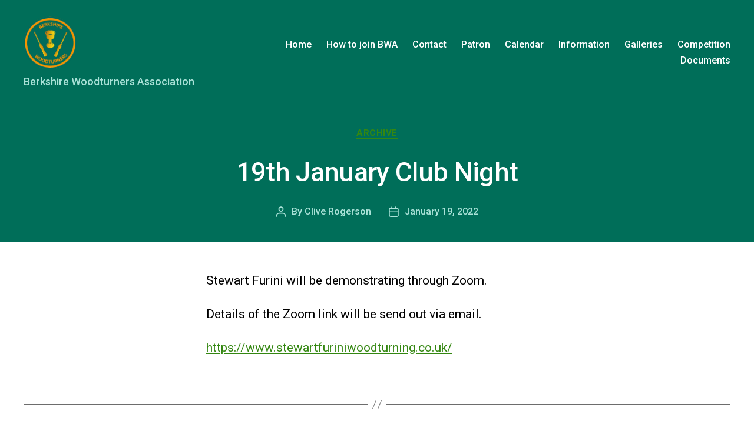

--- FILE ---
content_type: text/html; charset=UTF-8
request_url: https://berkshirewoodturners.org.uk/19th-january-club-night/
body_size: 15261
content:
<!DOCTYPE html>

<html class="no-js" lang="en-GB">

	<head>

		<meta charset="UTF-8">
		<meta name="viewport" content="width=device-width, initial-scale=1.0">

		<link rel="profile" href="https://gmpg.org/xfn/11">

		<title>19th January Club Night &#8211; Berkshire Woodturners Association</title>
<meta name='robots' content='max-image-preview:large' />
<link rel='dns-prefetch' href='//stats.wp.com' />
<link rel='dns-prefetch' href='//fonts.googleapis.com' />
<link href='https://fonts.gstatic.com' crossorigin rel='preconnect' />
<link rel="alternate" type="application/rss+xml" title="Berkshire Woodturners Association &raquo; Feed" href="https://berkshirewoodturners.org.uk/feed/" />
<link rel="alternate" type="text/calendar" title="Berkshire Woodturners Association &raquo; iCal Feed" href="https://berkshirewoodturners.org.uk/events-programme/?ical=1" />
<link rel="alternate" title="oEmbed (JSON)" type="application/json+oembed" href="https://berkshirewoodturners.org.uk/wp-json/oembed/1.0/embed?url=https%3A%2F%2Fberkshirewoodturners.org.uk%2F19th-january-club-night%2F" />
<link rel="alternate" title="oEmbed (XML)" type="text/xml+oembed" href="https://berkshirewoodturners.org.uk/wp-json/oembed/1.0/embed?url=https%3A%2F%2Fberkshirewoodturners.org.uk%2F19th-january-club-night%2F&#038;format=xml" />
<style id='wp-img-auto-sizes-contain-inline-css'>
img:is([sizes=auto i],[sizes^="auto," i]){contain-intrinsic-size:3000px 1500px}
/*# sourceURL=wp-img-auto-sizes-contain-inline-css */
</style>

<style id='wp-emoji-styles-inline-css'>

	img.wp-smiley, img.emoji {
		display: inline !important;
		border: none !important;
		box-shadow: none !important;
		height: 1em !important;
		width: 1em !important;
		margin: 0 0.07em !important;
		vertical-align: -0.1em !important;
		background: none !important;
		padding: 0 !important;
	}
/*# sourceURL=wp-emoji-styles-inline-css */
</style>
<link rel='stylesheet' id='wp-block-library-css' href='https://berkshirewoodturners.org.uk/wp-includes/css/dist/block-library/style.min.css?ver=6.9' media='all' />
<style id='classic-theme-styles-inline-css'>
/*! This file is auto-generated */
.wp-block-button__link{color:#fff;background-color:#32373c;border-radius:9999px;box-shadow:none;text-decoration:none;padding:calc(.667em + 2px) calc(1.333em + 2px);font-size:1.125em}.wp-block-file__button{background:#32373c;color:#fff;text-decoration:none}
/*# sourceURL=/wp-includes/css/classic-themes.min.css */
</style>
<link rel='stylesheet' id='ultimate_blocks-cgb-style-css-css' href='https://berkshirewoodturners.org.uk/wp-content/plugins/ultimate-blocks/dist/blocks.style.build.css?ver=3.4.9' media='all' />
<link rel='stylesheet' id='mediaelement-css' href='https://berkshirewoodturners.org.uk/wp-includes/js/mediaelement/mediaelementplayer-legacy.min.css?ver=4.2.17' media='all' />
<link rel='stylesheet' id='wp-mediaelement-css' href='https://berkshirewoodturners.org.uk/wp-includes/js/mediaelement/wp-mediaelement.min.css?ver=6.9' media='all' />
<style id='jetpack-sharing-buttons-style-inline-css'>
.jetpack-sharing-buttons__services-list{display:flex;flex-direction:row;flex-wrap:wrap;gap:0;list-style-type:none;margin:5px;padding:0}.jetpack-sharing-buttons__services-list.has-small-icon-size{font-size:12px}.jetpack-sharing-buttons__services-list.has-normal-icon-size{font-size:16px}.jetpack-sharing-buttons__services-list.has-large-icon-size{font-size:24px}.jetpack-sharing-buttons__services-list.has-huge-icon-size{font-size:36px}@media print{.jetpack-sharing-buttons__services-list{display:none!important}}.editor-styles-wrapper .wp-block-jetpack-sharing-buttons{gap:0;padding-inline-start:0}ul.jetpack-sharing-buttons__services-list.has-background{padding:1.25em 2.375em}
/*# sourceURL=https://berkshirewoodturners.org.uk/wp-content/plugins/jetpack/_inc/blocks/sharing-buttons/view.css */
</style>
<link rel='stylesheet' id='twentig-blocks-css' href='https://berkshirewoodturners.org.uk/wp-content/plugins/twentig/dist/style-index.css?ver=d5575cd466f335729583' media='all' />
<style id='twentig-blocks-inline-css'>
@media (width < 700px) { .tw-sm-hidden { display: none !important; }}@media (700px <= width < 1024px) { .tw-md-hidden { display: none !important; }}@media (width >= 1024px) { .tw-lg-hidden { display: none !important; }}
.tw-mt-0{margin-top:0px!important;}.tw-mb-0{margin-bottom:0px!important;}.tw-mt-1{margin-top:5px!important;}.tw-mb-1{margin-bottom:5px!important;}.tw-mt-2{margin-top:10px!important;}.tw-mb-2{margin-bottom:10px!important;}.tw-mt-3{margin-top:15px!important;}.tw-mb-3{margin-bottom:15px!important;}.tw-mt-4{margin-top:20px!important;}.tw-mb-4{margin-bottom:20px!important;}.tw-mt-5{margin-top:30px!important;}.tw-mb-5{margin-bottom:30px!important;}.tw-mt-6{margin-top:40px!important;}.tw-mb-6{margin-bottom:40px!important;}.tw-mt-7{margin-top:50px!important;}.tw-mb-7{margin-bottom:50px!important;}.tw-mt-8{margin-top:60px!important;}.tw-mb-8{margin-bottom:60px!important;}.tw-mt-9{margin-top:80px!important;}.tw-mb-9{margin-bottom:80px!important;}.tw-mt-10{margin-top:100px!important;}.tw-mb-10{margin-bottom:100px!important;}.tw-mt-auto{margin-top:auto!important;}.tw-mb-auto{margin-bottom:auto!important;}
/*# sourceURL=twentig-blocks-inline-css */
</style>
<style id='global-styles-inline-css'>
:root{--wp--preset--aspect-ratio--square: 1;--wp--preset--aspect-ratio--4-3: 4/3;--wp--preset--aspect-ratio--3-4: 3/4;--wp--preset--aspect-ratio--3-2: 3/2;--wp--preset--aspect-ratio--2-3: 2/3;--wp--preset--aspect-ratio--16-9: 16/9;--wp--preset--aspect-ratio--9-16: 9/16;--wp--preset--color--black: #000000;--wp--preset--color--cyan-bluish-gray: #abb8c3;--wp--preset--color--white: #ffffff;--wp--preset--color--pale-pink: #f78da7;--wp--preset--color--vivid-red: #cf2e2e;--wp--preset--color--luminous-vivid-orange: #ff6900;--wp--preset--color--luminous-vivid-amber: #fcb900;--wp--preset--color--light-green-cyan: #7bdcb5;--wp--preset--color--vivid-green-cyan: #00d084;--wp--preset--color--pale-cyan-blue: #8ed1fc;--wp--preset--color--vivid-cyan-blue: #0693e3;--wp--preset--color--vivid-purple: #9b51e0;--wp--preset--color--accent: #348711;--wp--preset--color--primary: #000000;--wp--preset--color--secondary: #6d6d6d;--wp--preset--color--subtle-background: #f2f2f2;--wp--preset--color--background: #ffffff;--wp--preset--gradient--vivid-cyan-blue-to-vivid-purple: linear-gradient(135deg,rgb(6,147,227) 0%,rgb(155,81,224) 100%);--wp--preset--gradient--light-green-cyan-to-vivid-green-cyan: linear-gradient(135deg,rgb(122,220,180) 0%,rgb(0,208,130) 100%);--wp--preset--gradient--luminous-vivid-amber-to-luminous-vivid-orange: linear-gradient(135deg,rgb(252,185,0) 0%,rgb(255,105,0) 100%);--wp--preset--gradient--luminous-vivid-orange-to-vivid-red: linear-gradient(135deg,rgb(255,105,0) 0%,rgb(207,46,46) 100%);--wp--preset--gradient--very-light-gray-to-cyan-bluish-gray: linear-gradient(135deg,rgb(238,238,238) 0%,rgb(169,184,195) 100%);--wp--preset--gradient--cool-to-warm-spectrum: linear-gradient(135deg,rgb(74,234,220) 0%,rgb(151,120,209) 20%,rgb(207,42,186) 40%,rgb(238,44,130) 60%,rgb(251,105,98) 80%,rgb(254,248,76) 100%);--wp--preset--gradient--blush-light-purple: linear-gradient(135deg,rgb(255,206,236) 0%,rgb(152,150,240) 100%);--wp--preset--gradient--blush-bordeaux: linear-gradient(135deg,rgb(254,205,165) 0%,rgb(254,45,45) 50%,rgb(107,0,62) 100%);--wp--preset--gradient--luminous-dusk: linear-gradient(135deg,rgb(255,203,112) 0%,rgb(199,81,192) 50%,rgb(65,88,208) 100%);--wp--preset--gradient--pale-ocean: linear-gradient(135deg,rgb(255,245,203) 0%,rgb(182,227,212) 50%,rgb(51,167,181) 100%);--wp--preset--gradient--electric-grass: linear-gradient(135deg,rgb(202,248,128) 0%,rgb(113,206,126) 100%);--wp--preset--gradient--midnight: linear-gradient(135deg,rgb(2,3,129) 0%,rgb(40,116,252) 100%);--wp--preset--font-size--small: 18px;--wp--preset--font-size--medium: 23px;--wp--preset--font-size--large: 26.25px;--wp--preset--font-size--x-large: 42px;--wp--preset--font-size--normal: 21px;--wp--preset--font-size--larger: 32px;--wp--preset--font-size--h-6: 18.01px;--wp--preset--font-size--h-5: 24.01px;--wp--preset--font-size--h-4: 32.01px;--wp--preset--font-size--h-3: 40.01px;--wp--preset--font-size--h-2: 48.01px;--wp--preset--font-size--h-1: 56px;--wp--preset--spacing--20: 0.44rem;--wp--preset--spacing--30: 0.67rem;--wp--preset--spacing--40: 1rem;--wp--preset--spacing--50: 1.5rem;--wp--preset--spacing--60: 2.25rem;--wp--preset--spacing--70: 3.38rem;--wp--preset--spacing--80: 5.06rem;--wp--preset--shadow--natural: 6px 6px 9px rgba(0, 0, 0, 0.2);--wp--preset--shadow--deep: 12px 12px 50px rgba(0, 0, 0, 0.4);--wp--preset--shadow--sharp: 6px 6px 0px rgba(0, 0, 0, 0.2);--wp--preset--shadow--outlined: 6px 6px 0px -3px rgb(255, 255, 255), 6px 6px rgb(0, 0, 0);--wp--preset--shadow--crisp: 6px 6px 0px rgb(0, 0, 0);}:root :where(.is-layout-flow) > :first-child{margin-block-start: 0;}:root :where(.is-layout-flow) > :last-child{margin-block-end: 0;}:root :where(.is-layout-flow) > *{margin-block-start: 24px;margin-block-end: 0;}:root :where(.is-layout-constrained) > :first-child{margin-block-start: 0;}:root :where(.is-layout-constrained) > :last-child{margin-block-end: 0;}:root :where(.is-layout-constrained) > *{margin-block-start: 24px;margin-block-end: 0;}:root :where(.is-layout-flex){gap: 24px;}:root :where(.is-layout-grid){gap: 24px;}body .is-layout-flex{display: flex;}.is-layout-flex{flex-wrap: wrap;align-items: center;}.is-layout-flex > :is(*, div){margin: 0;}body .is-layout-grid{display: grid;}.is-layout-grid > :is(*, div){margin: 0;}.has-black-color{color: var(--wp--preset--color--black) !important;}.has-cyan-bluish-gray-color{color: var(--wp--preset--color--cyan-bluish-gray) !important;}.has-white-color{color: var(--wp--preset--color--white) !important;}.has-pale-pink-color{color: var(--wp--preset--color--pale-pink) !important;}.has-vivid-red-color{color: var(--wp--preset--color--vivid-red) !important;}.has-luminous-vivid-orange-color{color: var(--wp--preset--color--luminous-vivid-orange) !important;}.has-luminous-vivid-amber-color{color: var(--wp--preset--color--luminous-vivid-amber) !important;}.has-light-green-cyan-color{color: var(--wp--preset--color--light-green-cyan) !important;}.has-vivid-green-cyan-color{color: var(--wp--preset--color--vivid-green-cyan) !important;}.has-pale-cyan-blue-color{color: var(--wp--preset--color--pale-cyan-blue) !important;}.has-vivid-cyan-blue-color{color: var(--wp--preset--color--vivid-cyan-blue) !important;}.has-vivid-purple-color{color: var(--wp--preset--color--vivid-purple) !important;}.has-accent-color{color: var(--wp--preset--color--accent) !important;}.has-primary-color{color: var(--wp--preset--color--primary) !important;}.has-secondary-color{color: var(--wp--preset--color--secondary) !important;}.has-subtle-background-color{color: var(--wp--preset--color--subtle-background) !important;}.has-background-color{color: var(--wp--preset--color--background) !important;}.has-black-background-color{background-color: var(--wp--preset--color--black) !important;}.has-cyan-bluish-gray-background-color{background-color: var(--wp--preset--color--cyan-bluish-gray) !important;}.has-white-background-color{background-color: var(--wp--preset--color--white) !important;}.has-pale-pink-background-color{background-color: var(--wp--preset--color--pale-pink) !important;}.has-vivid-red-background-color{background-color: var(--wp--preset--color--vivid-red) !important;}.has-luminous-vivid-orange-background-color{background-color: var(--wp--preset--color--luminous-vivid-orange) !important;}.has-luminous-vivid-amber-background-color{background-color: var(--wp--preset--color--luminous-vivid-amber) !important;}.has-light-green-cyan-background-color{background-color: var(--wp--preset--color--light-green-cyan) !important;}.has-vivid-green-cyan-background-color{background-color: var(--wp--preset--color--vivid-green-cyan) !important;}.has-pale-cyan-blue-background-color{background-color: var(--wp--preset--color--pale-cyan-blue) !important;}.has-vivid-cyan-blue-background-color{background-color: var(--wp--preset--color--vivid-cyan-blue) !important;}.has-vivid-purple-background-color{background-color: var(--wp--preset--color--vivid-purple) !important;}.has-accent-background-color{background-color: var(--wp--preset--color--accent) !important;}.has-primary-background-color{background-color: var(--wp--preset--color--primary) !important;}.has-secondary-background-color{background-color: var(--wp--preset--color--secondary) !important;}.has-subtle-background-background-color{background-color: var(--wp--preset--color--subtle-background) !important;}.has-background-background-color{background-color: var(--wp--preset--color--background) !important;}.has-black-border-color{border-color: var(--wp--preset--color--black) !important;}.has-cyan-bluish-gray-border-color{border-color: var(--wp--preset--color--cyan-bluish-gray) !important;}.has-white-border-color{border-color: var(--wp--preset--color--white) !important;}.has-pale-pink-border-color{border-color: var(--wp--preset--color--pale-pink) !important;}.has-vivid-red-border-color{border-color: var(--wp--preset--color--vivid-red) !important;}.has-luminous-vivid-orange-border-color{border-color: var(--wp--preset--color--luminous-vivid-orange) !important;}.has-luminous-vivid-amber-border-color{border-color: var(--wp--preset--color--luminous-vivid-amber) !important;}.has-light-green-cyan-border-color{border-color: var(--wp--preset--color--light-green-cyan) !important;}.has-vivid-green-cyan-border-color{border-color: var(--wp--preset--color--vivid-green-cyan) !important;}.has-pale-cyan-blue-border-color{border-color: var(--wp--preset--color--pale-cyan-blue) !important;}.has-vivid-cyan-blue-border-color{border-color: var(--wp--preset--color--vivid-cyan-blue) !important;}.has-vivid-purple-border-color{border-color: var(--wp--preset--color--vivid-purple) !important;}.has-accent-border-color{border-color: var(--wp--preset--color--accent) !important;}.has-primary-border-color{border-color: var(--wp--preset--color--primary) !important;}.has-secondary-border-color{border-color: var(--wp--preset--color--secondary) !important;}.has-subtle-background-border-color{border-color: var(--wp--preset--color--subtle-background) !important;}.has-background-border-color{border-color: var(--wp--preset--color--background) !important;}.has-vivid-cyan-blue-to-vivid-purple-gradient-background{background: var(--wp--preset--gradient--vivid-cyan-blue-to-vivid-purple) !important;}.has-light-green-cyan-to-vivid-green-cyan-gradient-background{background: var(--wp--preset--gradient--light-green-cyan-to-vivid-green-cyan) !important;}.has-luminous-vivid-amber-to-luminous-vivid-orange-gradient-background{background: var(--wp--preset--gradient--luminous-vivid-amber-to-luminous-vivid-orange) !important;}.has-luminous-vivid-orange-to-vivid-red-gradient-background{background: var(--wp--preset--gradient--luminous-vivid-orange-to-vivid-red) !important;}.has-very-light-gray-to-cyan-bluish-gray-gradient-background{background: var(--wp--preset--gradient--very-light-gray-to-cyan-bluish-gray) !important;}.has-cool-to-warm-spectrum-gradient-background{background: var(--wp--preset--gradient--cool-to-warm-spectrum) !important;}.has-blush-light-purple-gradient-background{background: var(--wp--preset--gradient--blush-light-purple) !important;}.has-blush-bordeaux-gradient-background{background: var(--wp--preset--gradient--blush-bordeaux) !important;}.has-luminous-dusk-gradient-background{background: var(--wp--preset--gradient--luminous-dusk) !important;}.has-pale-ocean-gradient-background{background: var(--wp--preset--gradient--pale-ocean) !important;}.has-electric-grass-gradient-background{background: var(--wp--preset--gradient--electric-grass) !important;}.has-midnight-gradient-background{background: var(--wp--preset--gradient--midnight) !important;}.has-small-font-size{font-size: var(--wp--preset--font-size--small) !important;}.has-medium-font-size{font-size: var(--wp--preset--font-size--medium) !important;}.has-large-font-size{font-size: var(--wp--preset--font-size--large) !important;}.has-x-large-font-size{font-size: var(--wp--preset--font-size--x-large) !important;}.has-normal-font-size{font-size: var(--wp--preset--font-size--normal) !important;}.has-larger-font-size{font-size: var(--wp--preset--font-size--larger) !important;}.has-h-6-font-size{font-size: var(--wp--preset--font-size--h-6) !important;}.has-h-5-font-size{font-size: var(--wp--preset--font-size--h-5) !important;}.has-h-4-font-size{font-size: var(--wp--preset--font-size--h-4) !important;}.has-h-3-font-size{font-size: var(--wp--preset--font-size--h-3) !important;}.has-h-2-font-size{font-size: var(--wp--preset--font-size--h-2) !important;}.has-h-1-font-size{font-size: var(--wp--preset--font-size--h-1) !important;}
:root :where(.wp-block-pullquote){font-size: 1.5em;line-height: 1.6;}
/*# sourceURL=global-styles-inline-css */
</style>
<link rel='stylesheet' id='ub-extension-style-css-css' href='https://berkshirewoodturners.org.uk/wp-content/plugins/ultimate-blocks/src/extensions/style.css?ver=6.9' media='all' />
<link rel='stylesheet' id='twentytwenty-style-css' href='https://berkshirewoodturners.org.uk/wp-content/themes/twentytwenty/style.css?ver=3.0' media='all' />
<style id='twentytwenty-style-inline-css'>
.color-accent,.color-accent-hover:hover,.color-accent-hover:focus,:root .has-accent-color,.has-drop-cap:not(:focus):first-letter,.wp-block-button.is-style-outline,a { color: #348711; }blockquote,.border-color-accent,.border-color-accent-hover:hover,.border-color-accent-hover:focus { border-color: #348711; }button,.button,.faux-button,.wp-block-button__link,.wp-block-file .wp-block-file__button,input[type="button"],input[type="reset"],input[type="submit"],.bg-accent,.bg-accent-hover:hover,.bg-accent-hover:focus,:root .has-accent-background-color,.comment-reply-link { background-color: #348711; }.fill-children-accent,.fill-children-accent * { fill: #348711; }:root .has-background-color,button,.button,.faux-button,.wp-block-button__link,.wp-block-file__button,input[type="button"],input[type="reset"],input[type="submit"],.wp-block-button,.comment-reply-link,.has-background.has-primary-background-color:not(.has-text-color),.has-background.has-primary-background-color *:not(.has-text-color),.has-background.has-accent-background-color:not(.has-text-color),.has-background.has-accent-background-color *:not(.has-text-color) { color: #ffffff; }:root .has-background-background-color { background-color: #ffffff; }body,.entry-title a,:root .has-primary-color { color: #000000; }:root .has-primary-background-color { background-color: #000000; }cite,figcaption,.wp-caption-text,.post-meta,.entry-content .wp-block-archives li,.entry-content .wp-block-categories li,.entry-content .wp-block-latest-posts li,.wp-block-latest-comments__comment-date,.wp-block-latest-posts__post-date,.wp-block-embed figcaption,.wp-block-image figcaption,.wp-block-pullquote cite,.comment-metadata,.comment-respond .comment-notes,.comment-respond .logged-in-as,.pagination .dots,.entry-content hr:not(.has-background),hr.styled-separator,:root .has-secondary-color { color: #6d6d6d; }:root .has-secondary-background-color { background-color: #6d6d6d; }pre,fieldset,input,textarea,table,table *,hr { border-color: #dbdbdb; }caption,code,code,kbd,samp,.wp-block-table.is-style-stripes tbody tr:nth-child(odd),:root .has-subtle-background-background-color { background-color: #dbdbdb; }.wp-block-table.is-style-stripes { border-bottom-color: #dbdbdb; }.wp-block-latest-posts.is-grid li { border-top-color: #dbdbdb; }:root .has-subtle-background-color { color: #dbdbdb; }body:not(.overlay-header) .primary-menu > li > a,body:not(.overlay-header) .primary-menu > li > .icon,.modal-menu a,.footer-menu a, .footer-widgets a:where(:not(.wp-block-button__link)),#site-footer .wp-block-button.is-style-outline,.wp-block-pullquote:before,.singular:not(.overlay-header) .entry-header a,.archive-header a,.header-footer-group .color-accent,.header-footer-group .color-accent-hover:hover { color: #b4eb9d; }.social-icons a,#site-footer button:not(.toggle),#site-footer .button,#site-footer .faux-button,#site-footer .wp-block-button__link,#site-footer .wp-block-file__button,#site-footer input[type="button"],#site-footer input[type="reset"],#site-footer input[type="submit"],.primary-menu .social-menu a, .footer-widgets .faux-button, .footer-widgets .wp-block-button__link, .footer-widgets input[type="submit"], #site-header ul.primary-menu li.menu-button > a, .menu-modal ul.modal-menu > li.menu-button > .ancestor-wrapper > a { background-color: #b4eb9d; }.social-icons a,body:not(.overlay-header) .primary-menu ul,.header-footer-group button,.header-footer-group .button,.header-footer-group .faux-button,.header-footer-group .wp-block-button:not(.is-style-outline) .wp-block-button__link,.header-footer-group .wp-block-file__button,.header-footer-group input[type="button"],.header-footer-group input[type="reset"],.header-footer-group input[type="submit"],#site-header ul.primary-menu li.menu-button > a, .menu-modal ul.modal-menu > li.menu-button > .ancestor-wrapper > a { color: #006e59; }#site-header,.footer-nav-widgets-wrapper,#site-footer,.menu-modal,.menu-modal-inner,.search-modal-inner,.archive-header,.singular .entry-header,.singular .featured-media:before,.wp-block-pullquote:before { background-color: #006e59; }.header-footer-group,body:not(.overlay-header) #site-header .toggle,.menu-modal .toggle { color: #ffffff; }body:not(.overlay-header) .primary-menu ul { background-color: #ffffff; }body:not(.overlay-header) .primary-menu > li > ul:after { border-bottom-color: #ffffff; }body:not(.overlay-header) .primary-menu ul ul:after { border-left-color: #ffffff; }.site-description,body:not(.overlay-header) .toggle-inner .toggle-text,.widget .post-date,.widget .rss-date,.widget_archive li,.widget_categories li,.widget cite,.widget_pages li,.widget_meta li,.widget_nav_menu li,.powered-by-wordpress,.footer-credits .privacy-policy,.to-the-top,.singular .entry-header .post-meta,.singular:not(.overlay-header) .entry-header .post-meta a { color: #aae2d8; }.header-footer-group pre,.header-footer-group fieldset,.header-footer-group input,.header-footer-group textarea,.header-footer-group table,.header-footer-group table *,.footer-nav-widgets-wrapper,#site-footer,.menu-modal nav *,.footer-widgets-outer-wrapper,.footer-top,body.tw-header-border:not(.overlay-header) #site-header, body.tw-header-border.has-header-opaque #site-header, .tw-footer-widgets-row .footer-widgets.column-two { border-color: #008970; }.header-footer-group table caption,body:not(.overlay-header) .header-inner .toggle-wrapper::before { background-color: #008970; }
/*# sourceURL=twentytwenty-style-inline-css */
</style>
<link rel='stylesheet' id='twentytwenty-fonts-css' href='https://berkshirewoodturners.org.uk/wp-content/themes/twentytwenty/assets/css/font-inter.css?ver=3.0' media='all' />
<link rel='stylesheet' id='twentytwenty-print-style-css' href='https://berkshirewoodturners.org.uk/wp-content/themes/twentytwenty/print.css?ver=3.0' media='print' />
<link rel='stylesheet' id='twentytwenty-jetpack-css' href='https://berkshirewoodturners.org.uk/wp-content/plugins/jetpack/modules/theme-tools/compat/twentytwenty.css?ver=15.4' media='all' />
<style id='twentytwenty-jetpack-inline-css'>

	.infinite-scroll #site-content #infinite-handle span button,
	.infinite-scroll #site-content #infinite-handle span button:hover,
	.infinite-scroll #site-content #infinite-handle span button:focus {
		background: #348711;
		color: #ffffff;
	}
	#site-content .entry-content div.sharedaddy h3.sd-title,
	#site-content .entry-content h3.sd-title,
	#site-content .entry-content #jp-relatedposts h3.jp-relatedposts-headline {
		color: #6d6d6d;
	}
	
/*# sourceURL=twentytwenty-jetpack-inline-css */
</style>
<link rel='stylesheet' id='tablepress-default-css' href='https://berkshirewoodturners.org.uk/wp-content/plugins/tablepress/css/build/default.css?ver=3.2.6' media='all' />
<link rel='stylesheet' id='twentig-twentytwenty-css' href='https://berkshirewoodturners.org.uk/wp-content/plugins/twentig/dist/css/twentytwenty/style.css?ver=1.9.7' media='all' />
<style id='twentig-twentytwenty-inline-css'>
 body,.entry-content,.entry-content p,.entry-content ol,.entry-content ul,.widget_text p,.widget_text ol,.widget_text ul,.widget-content .rssSummary,.comment-content p,.entry-content .wp-block-latest-posts__post-excerpt,.entry-content .wp-block-latest-posts__post-full-content,.has-drop-cap:not(:focus):first-letter{font-family:'Roboto',sans-serif}h1,h2,h3,h4,h5,h6,.entry-content h1,.entry-content h2,.entry-content h3,.entry-content h4,.entry-content h5,.entry-content h6,.faux-heading,.site-title,.pagination-single a,.entry-content .wp-block-latest-posts li>a{font-family:'Roboto',sans-serif}ul.primary-menu,ul.modal-menu{font-family:'Roboto',sans-serif}.intro-text,input,textarea,select,button,.button,.faux-button,.wp-block-button__link,.wp-block-file__button,.entry-content .wp-block-file,.primary-menu li.menu-button>a,.entry-content .wp-block-pullquote,.entry-content .wp-block-quote.is-style-large,.entry-content .wp-block-quote.is-style-tw-large-icon,.entry-content cite,.entry-content figcaption,.wp-caption-text,.entry-content .wp-caption-text,.widget-content cite,.widget-content figcaption,.widget-content .wp-caption-text,.entry-categories,.post-meta,.comment-meta,.comment-footer-meta,.author-bio,.comment-respond p.comment-notes,.comment-respond p.logged-in-as,.entry-content .wp-block-archives,.entry-content .wp-block-categories,.entry-content .wp-block-latest-posts,.entry-content .wp-block-latest-comments,p.comment-awaiting-moderation,.pagination,#site-footer,.widget:not(.widget-text),.footer-menu,label,.toggle .toggle-text{font-family:'Roboto',sans-serif}table{font-size:inherit}h1,.heading-size-1,h2,h3,h4,h5,h6,.faux-heading,.archive-title,.site-title,.pagination-single a,.entry-content .wp-block-latest-posts li>a{font-weight:500}ul.primary-menu,ul.modal-menu>li .ancestor-wrapper a{font-weight:500}body:not(.overlay-header) .primary-menu>li>a,body:not(.overlay-header) .primary-menu>li>.icon,.modal-menu>li>.ancestor-wrapper>a{color:inherit}:root{--wp--preset--color--subtle-background:#f2f2f2}:root .has-subtle-background-background-color{background-color:#f2f2f2}:root .has-subtle-background-color.has-text-color{color:#f2f2f2}
/*# sourceURL=twentig-twentytwenty-inline-css */
</style>
<link rel='stylesheet' id='twentig-theme-fonts-css' href='https://fonts.googleapis.com/css2?family=Roboto%3Aital%2Cwght%400%2C400%3B0%2C500%3B0%2C700%3B1%2C400&#038;display=swap' media='all' />
<style id='kadence-blocks-global-variables-inline-css'>
:root {--global-kb-font-size-sm:clamp(0.8rem, 0.73rem + 0.217vw, 0.9rem);--global-kb-font-size-md:clamp(1.1rem, 0.995rem + 0.326vw, 1.25rem);--global-kb-font-size-lg:clamp(1.75rem, 1.576rem + 0.543vw, 2rem);--global-kb-font-size-xl:clamp(2.25rem, 1.728rem + 1.63vw, 3rem);--global-kb-font-size-xxl:clamp(2.5rem, 1.456rem + 3.26vw, 4rem);--global-kb-font-size-xxxl:clamp(2.75rem, 0.489rem + 7.065vw, 6rem);}:root {--global-palette1: #3182CE;--global-palette2: #2B6CB0;--global-palette3: #1A202C;--global-palette4: #2D3748;--global-palette5: #4A5568;--global-palette6: #718096;--global-palette7: #EDF2F7;--global-palette8: #F7FAFC;--global-palette9: #ffffff;}
/*# sourceURL=kadence-blocks-global-variables-inline-css */
</style>
<script src="https://berkshirewoodturners.org.uk/wp-content/themes/twentytwenty/assets/js/index.js?ver=3.0" id="twentytwenty-js-js" defer data-wp-strategy="defer"></script>
<script src="https://berkshirewoodturners.org.uk/wp-content/plugins/twentig/dist/js/classic/twentig-twentytwenty.js?ver=1.9.7" id="twentig-twentytwenty-js"></script>
<link rel="https://api.w.org/" href="https://berkshirewoodturners.org.uk/wp-json/" /><link rel="alternate" title="JSON" type="application/json" href="https://berkshirewoodturners.org.uk/wp-json/wp/v2/posts/1815" /><link rel="EditURI" type="application/rsd+xml" title="RSD" href="https://berkshirewoodturners.org.uk/xmlrpc.php?rsd" />
<meta name="generator" content="WordPress 6.9" />
<link rel="canonical" href="https://berkshirewoodturners.org.uk/19th-january-club-night/" />
<link rel='shortlink' href='https://berkshirewoodturners.org.uk/?p=1815' />
<noscript><style>.tw-block-animation{opacity:1;transform:none;clip-path:none;}</style></noscript>
<meta name="tec-api-version" content="v1"><meta name="tec-api-origin" content="https://berkshirewoodturners.org.uk"><link rel="alternate" href="https://berkshirewoodturners.org.uk/wp-json/tribe/events/v1/" />	<style>img#wpstats{display:none}</style>
		<link rel="apple-touch-icon" sizes="180x180" href="/wp-content/uploads/fbrfg/apple-touch-icon.png">
<link rel="icon" type="image/png" sizes="32x32" href="/wp-content/uploads/fbrfg/favicon-32x32.png">
<link rel="icon" type="image/png" sizes="16x16" href="/wp-content/uploads/fbrfg/favicon-16x16.png">
<link rel="manifest" href="/wp-content/uploads/fbrfg/site.webmanifest">
<link rel="shortcut icon" href="/wp-content/uploads/fbrfg/favicon.ico">
<meta name="msapplication-TileColor" content="#da532c">
<meta name="msapplication-config" content="/wp-content/uploads/fbrfg/browserconfig.xml">
<meta name="theme-color" content="#ffffff"><script>
document.documentElement.className = document.documentElement.className.replace( 'no-js', 'js' );
//# sourceURL=twentytwenty_no_js_class
</script>
<style id="custom-background-css">
body.custom-background { background-color: #ffffff; }
</style>
			<style id="wp-custom-css">
			.heading-size-3 {
	font-size: unset;
}

.tribe-events-pg-template {
	padding: 0 4rem;
}

@media (min-width: 700px) {
	
	h1.entry-title {
		font-size: 4.5rem !important;
	}
	
	.entry-header {
		padding: 4rem 0 !important;
	}
	
	.post-inner {
		padding-top: 5rem;
	}
}

.tw-site-lh-loose .entry-content li, .tw-site-lh-loose td, .tw-site-lh-loose th, .tw-site-lh-medium .entry-content li, .tw-site-lh-medium .entry-content p, .tw-site-lh-medium td, .tw-site-lh-medium th {
	line-height: 1.5;
}

::selection {
	background-color: #006e59;
	color: white;
}		</style>
		
	</head>

	<body class="wp-singular post-template-default single single-post postid-1815 single-format-standard custom-background wp-custom-logo wp-embed-responsive wp-theme-twentytwenty tribe-no-js singular missing-post-thumbnail has-single-pagination showing-comments show-avatars footer-top-visible tw-font-active tw-h1-font-small tw-site-font-large tw-site-lh-medium tw-nav-size-medium">

		<a class="skip-link screen-reader-text" href="#site-content">Skip to the content</a>
		<header id="site-header" class="header-footer-group">

			<div class="header-inner section-inner">

				<div class="header-titles-wrapper">

					
					<div class="header-titles">

						<div class="site-logo faux-heading"><a href="https://berkshirewoodturners.org.uk/" class="custom-logo-link" rel="home"><img width="370" height="370" src="https://berkshirewoodturners.org.uk/wp-content/uploads/2021/01/BWA-logo-370.png" class="custom-logo" alt="Berkshire Woodturners Association" decoding="async" fetchpriority="high" srcset="https://berkshirewoodturners.org.uk/wp-content/uploads/2021/01/BWA-logo-370.png 370w, https://berkshirewoodturners.org.uk/wp-content/uploads/2021/01/BWA-logo-370-100x100.png 100w, https://berkshirewoodturners.org.uk/wp-content/uploads/2021/01/BWA-logo-370-300x300.png 300w, https://berkshirewoodturners.org.uk/wp-content/uploads/2021/01/BWA-logo-370-150x150.png 150w" sizes="(max-width: 370px) 100vw, 370px" data-attachment-id="713" data-permalink="https://berkshirewoodturners.org.uk/bwa-logo-370-2/" data-orig-file="https://berkshirewoodturners.org.uk/wp-content/uploads/2021/01/BWA-logo-370.png" data-orig-size="370,370" data-comments-opened="0" data-image-meta="{&quot;aperture&quot;:&quot;0&quot;,&quot;credit&quot;:&quot;&quot;,&quot;camera&quot;:&quot;&quot;,&quot;caption&quot;:&quot;&quot;,&quot;created_timestamp&quot;:&quot;0&quot;,&quot;copyright&quot;:&quot;&quot;,&quot;focal_length&quot;:&quot;0&quot;,&quot;iso&quot;:&quot;0&quot;,&quot;shutter_speed&quot;:&quot;0&quot;,&quot;title&quot;:&quot;&quot;,&quot;orientation&quot;:&quot;0&quot;}" data-image-title="BWA logo 370" data-image-description="" data-image-caption="" data-medium-file="https://berkshirewoodturners.org.uk/wp-content/uploads/2021/01/BWA-logo-370-300x300.png" data-large-file="https://berkshirewoodturners.org.uk/wp-content/uploads/2021/01/BWA-logo-370.png" /></a><span class="screen-reader-text">Berkshire Woodturners Association</span></div><div class="site-description">Berkshire Woodturners Association</div><!-- .site-description -->
					</div><!-- .header-titles -->

					<button class="toggle nav-toggle mobile-nav-toggle" data-toggle-target=".menu-modal"  data-toggle-body-class="showing-menu-modal" aria-expanded="false" data-set-focus=".close-nav-toggle">
						<span class="toggle-inner">
							<span class="toggle-icon">
								<svg class="svg-icon" aria-hidden="true" role="img" focusable="false" xmlns="http://www.w3.org/2000/svg" width="26" height="7" viewBox="0 0 26 7"><path fill-rule="evenodd" d="M332.5,45 C330.567003,45 329,43.4329966 329,41.5 C329,39.5670034 330.567003,38 332.5,38 C334.432997,38 336,39.5670034 336,41.5 C336,43.4329966 334.432997,45 332.5,45 Z M342,45 C340.067003,45 338.5,43.4329966 338.5,41.5 C338.5,39.5670034 340.067003,38 342,38 C343.932997,38 345.5,39.5670034 345.5,41.5 C345.5,43.4329966 343.932997,45 342,45 Z M351.5,45 C349.567003,45 348,43.4329966 348,41.5 C348,39.5670034 349.567003,38 351.5,38 C353.432997,38 355,39.5670034 355,41.5 C355,43.4329966 353.432997,45 351.5,45 Z" transform="translate(-329 -38)" /></svg>							</span>
							<span class="toggle-text">Menu</span>
						</span>
					</button><!-- .nav-toggle -->

				</div><!-- .header-titles-wrapper -->

				<div class="header-navigation-wrapper">

					
							<nav class="primary-menu-wrapper" aria-label="Horizontal">

								<ul class="primary-menu reset-list-style">

								<li id="menu-item-17" class="menu-item menu-item-type-custom menu-item-object-custom menu-item-home menu-item-17"><a href="http://berkshirewoodturners.org.uk/">Home</a></li>
<li id="menu-item-16037" class="menu-item menu-item-type-post_type menu-item-object-page menu-item-16037"><a href="https://berkshirewoodturners.org.uk/how-to-join-bwa/">How to join BWA</a></li>
<li id="menu-item-20" class="menu-item menu-item-type-post_type menu-item-object-page menu-item-20"><a href="https://berkshirewoodturners.org.uk/contact/">Contact</a></li>
<li id="menu-item-16299" class="menu-item menu-item-type-post_type menu-item-object-page menu-item-16299"><a href="https://berkshirewoodturners.org.uk/gary-rance-berkshire-woodturners-first-club-patron/">Patron</a></li>
<li id="menu-item-1219" class="menu-item menu-item-type-custom menu-item-object-custom menu-item-1219"><a href="http://berkshirewoodturners.org.uk/events-programme/">Calendar</a></li>
<li id="menu-item-1854" class="menu-item menu-item-type-post_type menu-item-object-page menu-item-1854"><a href="https://berkshirewoodturners.org.uk/information/">Information</a></li>
<li id="menu-item-193" class="menu-item menu-item-type-post_type menu-item-object-page menu-item-193"><a href="https://berkshirewoodturners.org.uk/gallery/">Galleries</a></li>
<li id="menu-item-538" class="menu-item menu-item-type-post_type menu-item-object-page menu-item-538"><a href="https://berkshirewoodturners.org.uk/competition/">Competition</a></li>
<li id="menu-item-695" class="menu-item menu-item-type-post_type menu-item-object-page menu-item-695"><a href="https://berkshirewoodturners.org.uk/documents/">Documents</a></li>

								</ul>

							</nav><!-- .primary-menu-wrapper -->

						
				</div><!-- .header-navigation-wrapper -->

			</div><!-- .header-inner -->

			
		</header><!-- #site-header -->

		
<div class="menu-modal cover-modal header-footer-group" data-modal-target-string=".menu-modal">

	<div class="menu-modal-inner modal-inner">

		<div class="menu-wrapper section-inner">

			<div class="menu-top">

				<button class="toggle close-nav-toggle fill-children-current-color" data-toggle-target=".menu-modal" data-toggle-body-class="showing-menu-modal" data-set-focus=".menu-modal">
					<span class="toggle-text">Close Menu</span>
					<svg class="svg-icon" aria-hidden="true" role="img" focusable="false" xmlns="http://www.w3.org/2000/svg" width="16" height="16" viewBox="0 0 16 16"><polygon fill="" fill-rule="evenodd" points="6.852 7.649 .399 1.195 1.445 .149 7.899 6.602 14.352 .149 15.399 1.195 8.945 7.649 15.399 14.102 14.352 15.149 7.899 8.695 1.445 15.149 .399 14.102" /></svg>				</button><!-- .nav-toggle -->

				
					<nav class="mobile-menu" aria-label="Mobile">

						<ul class="modal-menu reset-list-style">

						<li class="menu-item menu-item-type-custom menu-item-object-custom menu-item-home menu-item-17"><div class="ancestor-wrapper"><a href="http://berkshirewoodturners.org.uk/">Home</a></div><!-- .ancestor-wrapper --></li>
<li class="menu-item menu-item-type-post_type menu-item-object-page menu-item-16037"><div class="ancestor-wrapper"><a href="https://berkshirewoodturners.org.uk/how-to-join-bwa/">How to join BWA</a></div><!-- .ancestor-wrapper --></li>
<li class="menu-item menu-item-type-post_type menu-item-object-page menu-item-20"><div class="ancestor-wrapper"><a href="https://berkshirewoodturners.org.uk/contact/">Contact</a></div><!-- .ancestor-wrapper --></li>
<li class="menu-item menu-item-type-post_type menu-item-object-page menu-item-16299"><div class="ancestor-wrapper"><a href="https://berkshirewoodturners.org.uk/gary-rance-berkshire-woodturners-first-club-patron/">Patron</a></div><!-- .ancestor-wrapper --></li>
<li class="menu-item menu-item-type-custom menu-item-object-custom menu-item-1219"><div class="ancestor-wrapper"><a href="http://berkshirewoodturners.org.uk/events-programme/">Calendar</a></div><!-- .ancestor-wrapper --></li>
<li class="menu-item menu-item-type-post_type menu-item-object-page menu-item-1854"><div class="ancestor-wrapper"><a href="https://berkshirewoodturners.org.uk/information/">Information</a></div><!-- .ancestor-wrapper --></li>
<li class="menu-item menu-item-type-post_type menu-item-object-page menu-item-193"><div class="ancestor-wrapper"><a href="https://berkshirewoodturners.org.uk/gallery/">Galleries</a></div><!-- .ancestor-wrapper --></li>
<li class="menu-item menu-item-type-post_type menu-item-object-page menu-item-538"><div class="ancestor-wrapper"><a href="https://berkshirewoodturners.org.uk/competition/">Competition</a></div><!-- .ancestor-wrapper --></li>
<li class="menu-item menu-item-type-post_type menu-item-object-page menu-item-695"><div class="ancestor-wrapper"><a href="https://berkshirewoodturners.org.uk/documents/">Documents</a></div><!-- .ancestor-wrapper --></li>

						</ul>

					</nav>

					
			</div><!-- .menu-top -->

			<div class="menu-bottom">

				
					<nav aria-label="Expanded Social Links">
						<ul class="social-menu reset-list-style social-icons fill-children-current-color">

							
						</ul>
					</nav><!-- .social-menu -->

				
			</div><!-- .menu-bottom -->

		</div><!-- .menu-wrapper -->

	</div><!-- .menu-modal-inner -->

</div><!-- .menu-modal -->

<main id="site-content">

	
<article class="post-1815 post type-post status-publish format-standard hentry category-archive" id="post-1815">

	
<header class="entry-header has-text-align-center header-footer-group">

	<div class="entry-header-inner section-inner medium">

		
			<div class="entry-categories">
				<span class="screen-reader-text">
					Categories				</span>
				<div class="entry-categories-inner">
					<a href="https://berkshirewoodturners.org.uk/category/archive/" rel="category tag">Archive</a>				</div><!-- .entry-categories-inner -->
			</div><!-- .entry-categories -->

			<h1 class="entry-title">19th January Club Night</h1>
		<div class="post-meta-wrapper post-meta-single post-meta-single-top">

			<ul class="post-meta">

									<li class="post-author meta-wrapper">
						<span class="meta-icon">
							<span class="screen-reader-text">
								Post author							</span>
							<svg class="svg-icon" aria-hidden="true" role="img" focusable="false" xmlns="http://www.w3.org/2000/svg" width="18" height="20" viewBox="0 0 18 20"><path fill="" d="M18,19 C18,19.5522847 17.5522847,20 17,20 C16.4477153,20 16,19.5522847 16,19 L16,17 C16,15.3431458 14.6568542,14 13,14 L5,14 C3.34314575,14 2,15.3431458 2,17 L2,19 C2,19.5522847 1.55228475,20 1,20 C0.44771525,20 0,19.5522847 0,19 L0,17 C0,14.2385763 2.23857625,12 5,12 L13,12 C15.7614237,12 18,14.2385763 18,17 L18,19 Z M9,10 C6.23857625,10 4,7.76142375 4,5 C4,2.23857625 6.23857625,0 9,0 C11.7614237,0 14,2.23857625 14,5 C14,7.76142375 11.7614237,10 9,10 Z M9,8 C10.6568542,8 12,6.65685425 12,5 C12,3.34314575 10.6568542,2 9,2 C7.34314575,2 6,3.34314575 6,5 C6,6.65685425 7.34314575,8 9,8 Z" /></svg>						</span>
						<span class="meta-text">
							By <a href="https://berkshirewoodturners.org.uk/author/cliverogerson/">Clive Rogerson</a>						</span>
					</li>
										<li class="post-date meta-wrapper">
						<span class="meta-icon">
							<span class="screen-reader-text">
								Post date							</span>
							<svg class="svg-icon" aria-hidden="true" role="img" focusable="false" xmlns="http://www.w3.org/2000/svg" width="18" height="19" viewBox="0 0 18 19"><path fill="" d="M4.60069444,4.09375 L3.25,4.09375 C2.47334957,4.09375 1.84375,4.72334957 1.84375,5.5 L1.84375,7.26736111 L16.15625,7.26736111 L16.15625,5.5 C16.15625,4.72334957 15.5266504,4.09375 14.75,4.09375 L13.3993056,4.09375 L13.3993056,4.55555556 C13.3993056,5.02154581 13.0215458,5.39930556 12.5555556,5.39930556 C12.0895653,5.39930556 11.7118056,5.02154581 11.7118056,4.55555556 L11.7118056,4.09375 L6.28819444,4.09375 L6.28819444,4.55555556 C6.28819444,5.02154581 5.9104347,5.39930556 5.44444444,5.39930556 C4.97845419,5.39930556 4.60069444,5.02154581 4.60069444,4.55555556 L4.60069444,4.09375 Z M6.28819444,2.40625 L11.7118056,2.40625 L11.7118056,1 C11.7118056,0.534009742 12.0895653,0.15625 12.5555556,0.15625 C13.0215458,0.15625 13.3993056,0.534009742 13.3993056,1 L13.3993056,2.40625 L14.75,2.40625 C16.4586309,2.40625 17.84375,3.79136906 17.84375,5.5 L17.84375,15.875 C17.84375,17.5836309 16.4586309,18.96875 14.75,18.96875 L3.25,18.96875 C1.54136906,18.96875 0.15625,17.5836309 0.15625,15.875 L0.15625,5.5 C0.15625,3.79136906 1.54136906,2.40625 3.25,2.40625 L4.60069444,2.40625 L4.60069444,1 C4.60069444,0.534009742 4.97845419,0.15625 5.44444444,0.15625 C5.9104347,0.15625 6.28819444,0.534009742 6.28819444,1 L6.28819444,2.40625 Z M1.84375,8.95486111 L1.84375,15.875 C1.84375,16.6516504 2.47334957,17.28125 3.25,17.28125 L14.75,17.28125 C15.5266504,17.28125 16.15625,16.6516504 16.15625,15.875 L16.15625,8.95486111 L1.84375,8.95486111 Z" /></svg>						</span>
						<span class="meta-text">
							<a href="https://berkshirewoodturners.org.uk/19th-january-club-night/">January 19, 2022</a>
						</span>
					</li>
					
			</ul><!-- .post-meta -->

		</div><!-- .post-meta-wrapper -->

		
	</div><!-- .entry-header-inner -->

</header><!-- .entry-header -->

	<div class="post-inner thin ">

		<div class="entry-content">

			
<p>Stewart Furini will be demonstrating through Zoom.</p>



<p>Details of the Zoom link will be send out via email.</p>



<p><a href="https://www.stewartfuriniwoodturning.co.uk/">https://www.stewartfuriniwoodturning.co.uk/</a></p>

		</div><!-- .entry-content -->

	</div><!-- .post-inner -->

	<div class="section-inner">
		
	</div><!-- .section-inner -->

	
	<nav class="pagination-single section-inner" aria-label="Post">

		<hr class="styled-separator is-style-wide" aria-hidden="true" />

		<div class="pagination-single-inner">

			
				<a class="previous-post" href="https://berkshirewoodturners.org.uk/bwa-committee-meeting/">
					<span class="arrow" aria-hidden="true">&larr;</span>
					<span class="title"><span class="title-inner">7th February BWA Committee meeting</span></span>
				</a>

				
				<a class="next-post" href="https://berkshirewoodturners.org.uk/26th-january-coffee-morning-on-zoom/">
					<span class="arrow" aria-hidden="true">&rarr;</span>
						<span class="title"><span class="title-inner">26th January Coffee Morning on Zoom</span></span>
				</a>
				
		</div><!-- .pagination-single-inner -->

		<hr class="styled-separator is-style-wide" aria-hidden="true" />

	</nav><!-- .pagination-single -->

	
</article><!-- .post -->

</main><!-- #site-content -->


	<div class="footer-nav-widgets-wrapper header-footer-group">

		<div class="footer-inner section-inner">

							<div class="footer-top has-footer-menu has-social-menu">
					
						<nav aria-label="Footer" class="footer-menu-wrapper">

							<ul class="footer-menu reset-list-style">
								<li class="menu-item menu-item-type-custom menu-item-object-custom menu-item-home menu-item-17"><a href="http://berkshirewoodturners.org.uk/">Home</a></li>
<li class="menu-item menu-item-type-post_type menu-item-object-page menu-item-16037"><a href="https://berkshirewoodturners.org.uk/how-to-join-bwa/">How to join BWA</a></li>
<li class="menu-item menu-item-type-post_type menu-item-object-page menu-item-20"><a href="https://berkshirewoodturners.org.uk/contact/">Contact</a></li>
<li class="menu-item menu-item-type-post_type menu-item-object-page menu-item-16299"><a href="https://berkshirewoodturners.org.uk/gary-rance-berkshire-woodturners-first-club-patron/">Patron</a></li>
<li class="menu-item menu-item-type-custom menu-item-object-custom menu-item-1219"><a href="http://berkshirewoodturners.org.uk/events-programme/">Calendar</a></li>
<li class="menu-item menu-item-type-post_type menu-item-object-page menu-item-1854"><a href="https://berkshirewoodturners.org.uk/information/">Information</a></li>
<li class="menu-item menu-item-type-post_type menu-item-object-page menu-item-193"><a href="https://berkshirewoodturners.org.uk/gallery/">Galleries</a></li>
<li class="menu-item menu-item-type-post_type menu-item-object-page menu-item-538"><a href="https://berkshirewoodturners.org.uk/competition/">Competition</a></li>
<li class="menu-item menu-item-type-post_type menu-item-object-page menu-item-695"><a href="https://berkshirewoodturners.org.uk/documents/">Documents</a></li>
							</ul>

						</nav><!-- .site-nav -->

										
						<nav aria-label="Social links" class="footer-social-wrapper">

							<ul class="social-menu footer-social reset-list-style social-icons fill-children-current-color">

								
							</ul><!-- .footer-social -->

						</nav><!-- .footer-social-wrapper -->

									</div><!-- .footer-top -->

			
			
		</div><!-- .footer-inner -->

	</div><!-- .footer-nav-widgets-wrapper -->

	
			<footer id="site-footer" class="header-footer-group">

				<div class="section-inner">

					<div class="footer-credits">

						<p class="footer-copyright">&copy;
							2026							<a href="https://berkshirewoodturners.org.uk/">Berkshire Woodturners Association</a>
						</p><!-- .footer-copyright -->

						
						<p class="powered-by-wordpress">
							<a href="https://en-gb.wordpress.org/">
								Powered by WordPress							</a>
						</p><!-- .powered-by-wordpress -->

					</div><!-- .footer-credits -->

					<a class="to-the-top" href="#site-header">
						<span class="to-the-top-long">
							To the top <span class="arrow" aria-hidden="true">&uarr;</span>						</span><!-- .to-the-top-long -->
						<span class="to-the-top-short">
							Up <span class="arrow" aria-hidden="true">&uarr;</span>						</span><!-- .to-the-top-short -->
					</a><!-- .to-the-top -->

				</div><!-- .section-inner -->

			</footer><!-- #site-footer -->

		<script type="speculationrules">
{"prefetch":[{"source":"document","where":{"and":[{"href_matches":"/*"},{"not":{"href_matches":["/wp-*.php","/wp-admin/*","/wp-content/uploads/*","/wp-content/*","/wp-content/plugins/*","/wp-content/themes/twentytwenty/*","/*\\?(.+)"]}},{"not":{"selector_matches":"a[rel~=\"nofollow\"]"}},{"not":{"selector_matches":".no-prefetch, .no-prefetch a"}}]},"eagerness":"conservative"}]}
</script>
		<script>
		( function ( body ) {
			'use strict';
			body.className = body.className.replace( /\btribe-no-js\b/, 'tribe-js' );
		} )( document.body );
		</script>
		<script> /* <![CDATA[ */var tribe_l10n_datatables = {"aria":{"sort_ascending":": activate to sort column ascending","sort_descending":": activate to sort column descending"},"length_menu":"Show _MENU_ entries","empty_table":"No data available in table","info":"Showing _START_ to _END_ of _TOTAL_ entries","info_empty":"Showing 0 to 0 of 0 entries","info_filtered":"(filtered from _MAX_ total entries)","zero_records":"No matching records found","search":"Search:","all_selected_text":"All items on this page were selected. ","select_all_link":"Select all pages","clear_selection":"Clear Selection.","pagination":{"all":"All","next":"Next","previous":"Previous"},"select":{"rows":{"0":"","_":": Selected %d rows","1":": Selected 1 row"}},"datepicker":{"dayNames":["Sunday","Monday","Tuesday","Wednesday","Thursday","Friday","Saturday"],"dayNamesShort":["Sun","Mon","Tue","Wed","Thu","Fri","Sat"],"dayNamesMin":["S","M","T","W","T","F","S"],"monthNames":["January","February","March","April","May","June","July","August","September","October","November","December"],"monthNamesShort":["January","February","March","April","May","June","July","August","September","October","November","December"],"monthNamesMin":["Jan","Feb","Mar","Apr","May","Jun","Jul","Aug","Sep","Oct","Nov","Dec"],"nextText":"Next","prevText":"Prev","currentText":"Today","closeText":"Done","today":"Today","clear":"Clear"}};/* ]]> */ </script><script src="https://berkshirewoodturners.org.uk/wp-content/plugins/the-events-calendar/common/build/js/user-agent.js?ver=da75d0bdea6dde3898df" id="tec-user-agent-js"></script>
<script id="jetpack-stats-js-before">
_stq = window._stq || [];
_stq.push([ "view", {"v":"ext","blog":"187070377","post":"1815","tz":"0","srv":"berkshirewoodturners.org.uk","j":"1:15.4"} ]);
_stq.push([ "clickTrackerInit", "187070377", "1815" ]);
//# sourceURL=jetpack-stats-js-before
</script>
<script src="https://stats.wp.com/e-202605.js" id="jetpack-stats-js" defer data-wp-strategy="defer"></script>
<script id="wp-emoji-settings" type="application/json">
{"baseUrl":"https://s.w.org/images/core/emoji/17.0.2/72x72/","ext":".png","svgUrl":"https://s.w.org/images/core/emoji/17.0.2/svg/","svgExt":".svg","source":{"concatemoji":"https://berkshirewoodturners.org.uk/wp-includes/js/wp-emoji-release.min.js?ver=6.9"}}
</script>
<script type="module">
/*! This file is auto-generated */
const a=JSON.parse(document.getElementById("wp-emoji-settings").textContent),o=(window._wpemojiSettings=a,"wpEmojiSettingsSupports"),s=["flag","emoji"];function i(e){try{var t={supportTests:e,timestamp:(new Date).valueOf()};sessionStorage.setItem(o,JSON.stringify(t))}catch(e){}}function c(e,t,n){e.clearRect(0,0,e.canvas.width,e.canvas.height),e.fillText(t,0,0);t=new Uint32Array(e.getImageData(0,0,e.canvas.width,e.canvas.height).data);e.clearRect(0,0,e.canvas.width,e.canvas.height),e.fillText(n,0,0);const a=new Uint32Array(e.getImageData(0,0,e.canvas.width,e.canvas.height).data);return t.every((e,t)=>e===a[t])}function p(e,t){e.clearRect(0,0,e.canvas.width,e.canvas.height),e.fillText(t,0,0);var n=e.getImageData(16,16,1,1);for(let e=0;e<n.data.length;e++)if(0!==n.data[e])return!1;return!0}function u(e,t,n,a){switch(t){case"flag":return n(e,"\ud83c\udff3\ufe0f\u200d\u26a7\ufe0f","\ud83c\udff3\ufe0f\u200b\u26a7\ufe0f")?!1:!n(e,"\ud83c\udde8\ud83c\uddf6","\ud83c\udde8\u200b\ud83c\uddf6")&&!n(e,"\ud83c\udff4\udb40\udc67\udb40\udc62\udb40\udc65\udb40\udc6e\udb40\udc67\udb40\udc7f","\ud83c\udff4\u200b\udb40\udc67\u200b\udb40\udc62\u200b\udb40\udc65\u200b\udb40\udc6e\u200b\udb40\udc67\u200b\udb40\udc7f");case"emoji":return!a(e,"\ud83e\u1fac8")}return!1}function f(e,t,n,a){let r;const o=(r="undefined"!=typeof WorkerGlobalScope&&self instanceof WorkerGlobalScope?new OffscreenCanvas(300,150):document.createElement("canvas")).getContext("2d",{willReadFrequently:!0}),s=(o.textBaseline="top",o.font="600 32px Arial",{});return e.forEach(e=>{s[e]=t(o,e,n,a)}),s}function r(e){var t=document.createElement("script");t.src=e,t.defer=!0,document.head.appendChild(t)}a.supports={everything:!0,everythingExceptFlag:!0},new Promise(t=>{let n=function(){try{var e=JSON.parse(sessionStorage.getItem(o));if("object"==typeof e&&"number"==typeof e.timestamp&&(new Date).valueOf()<e.timestamp+604800&&"object"==typeof e.supportTests)return e.supportTests}catch(e){}return null}();if(!n){if("undefined"!=typeof Worker&&"undefined"!=typeof OffscreenCanvas&&"undefined"!=typeof URL&&URL.createObjectURL&&"undefined"!=typeof Blob)try{var e="postMessage("+f.toString()+"("+[JSON.stringify(s),u.toString(),c.toString(),p.toString()].join(",")+"));",a=new Blob([e],{type:"text/javascript"});const r=new Worker(URL.createObjectURL(a),{name:"wpTestEmojiSupports"});return void(r.onmessage=e=>{i(n=e.data),r.terminate(),t(n)})}catch(e){}i(n=f(s,u,c,p))}t(n)}).then(e=>{for(const n in e)a.supports[n]=e[n],a.supports.everything=a.supports.everything&&a.supports[n],"flag"!==n&&(a.supports.everythingExceptFlag=a.supports.everythingExceptFlag&&a.supports[n]);var t;a.supports.everythingExceptFlag=a.supports.everythingExceptFlag&&!a.supports.flag,a.supports.everything||((t=a.source||{}).concatemoji?r(t.concatemoji):t.wpemoji&&t.twemoji&&(r(t.twemoji),r(t.wpemoji)))});
//# sourceURL=https://berkshirewoodturners.org.uk/wp-includes/js/wp-emoji-loader.min.js
</script>

	</body>
</html>


<!-- Page cached by LiteSpeed Cache 7.7 on 2026-01-26 18:53:54 -->